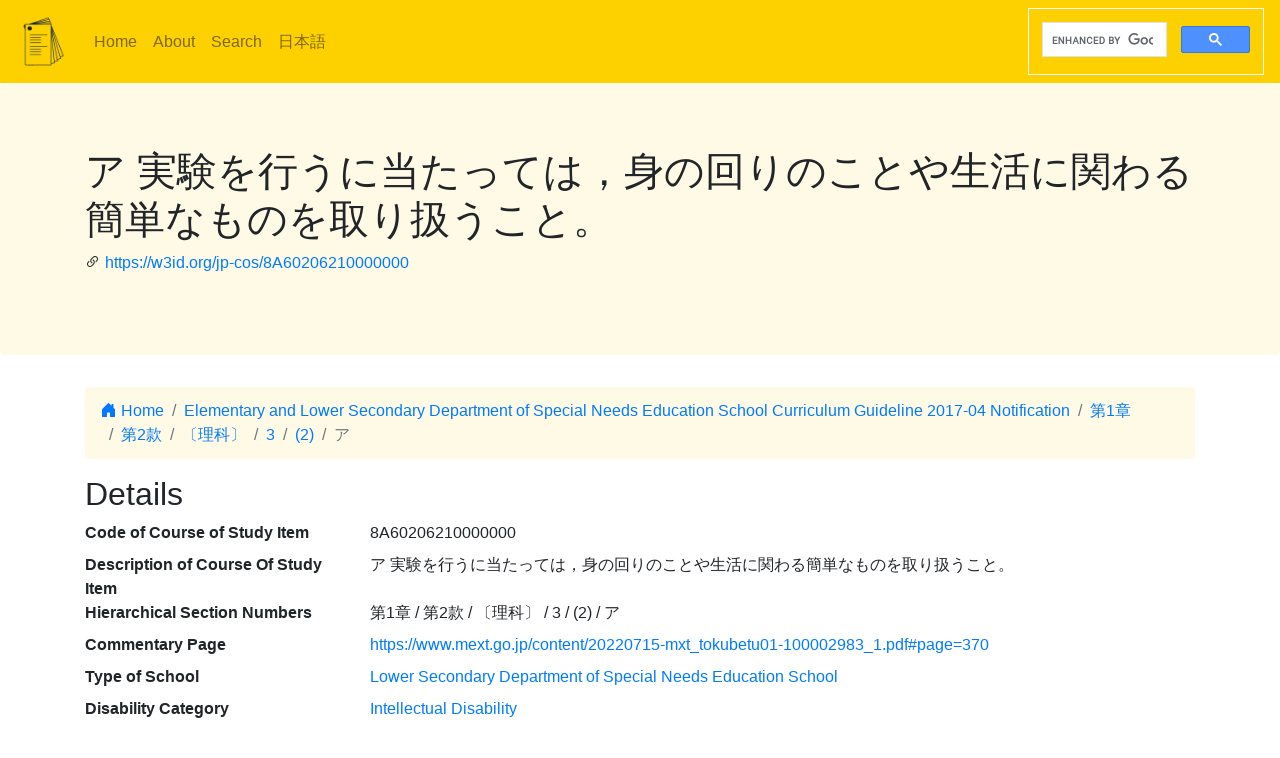

--- FILE ---
content_type: text/html; charset=utf-8
request_url: https://jp-cos.github.io/en/8A6/0206210000000
body_size: 2960
content:
<!DOCTYPE html>
<html lang="en">
  <head>
    <meta charset="utf-8">
    <meta name="viewport" content="width=device-width, initial-scale=1, shrink-to-fit=no">
    <link rel="stylesheet" href="https://cdn.jsdelivr.net/npm/bootstrap@4.6.2/dist/css/bootstrap.min.css" integrity="sha384-xOolHFLEh07PJGoPkLv1IbcEPTNtaed2xpHsD9ESMhqIYd0nLMwNLD69Npy4HI+N" crossorigin="anonymous">
    <link rel="stylesheet" href="https://cdn.jsdelivr.net/npm/bootstrap-icons@1.11.3/font/bootstrap-icons.min.css">
    <link rel="stylesheet" href="../../style.css">
    <title>ア  実験を行うに当たっては，身の回りのことや生活に関わる簡単なものを取り扱うこと。 - Japanese Course of Study LOD</title>
    <meta name="twitter:card" content="summary">
    <meta name="twitter:title" content="ア  実験を行うに当たっては，身の回りのことや生活に関わる簡単なものを取り扱うこと。 - Japanese Course of Study LOD">
    <meta property="og:title" content="ア  実験を行うに当たっては，身の回りのことや生活に関わる簡単なものを取り扱うこと。 - Japanese Course of Study LOD">
    <meta property="og:type" content="website">
    <meta property="og:url" content="https://w3id.org/jp-cos/8A60206210000000">
    <meta property="og:image" content="https://w3id.org/jp-cos/logo.png">
    <meta name="generator" content="ttl2html 2.3.0">
    <script async src="https://www.googletagmanager.com/gtag/js?id=G-ZW2V5CQLY9"></script>
    <script>
      window.dataLayer = window.dataLayer || [];
      function gtag(){dataLayer.push(arguments);}
      gtag('js', new Date());
      gtag('config', 'G-ZW2V5CQLY9');
    </script>
  </head>
  <body>
    <nav class="navbar navbar-expand-lg navbar-light">
      <a class="navbar-brand" href="../">
        <img src="https://w3id.org/jp-cos/logo.png" style="max-height: 54px" alt="Japanese Course of Study LOD">
      </a>
      <button class="navbar-toggler" type="button" data-toggle="collapse" data-target="#navbarSupportedContent" aria-controls="navbarSupportedContent" aria-expanded="false" aria-label="Toggle navigation">
        <span class="navbar-toggler-icon"></span>
      </button>
      <div class="collapse navbar-collapse" id="navbarSupportedContent">
        <ul class="navbar-nav mr-auto">
          <li class="nav-item">
            <a class="nav-link" href="../">Home</a>
          </li>
          <li class="nav-item">
            <a class="nav-link" href="../about.html">About</a>
          </li>
            <li class="nav-item"><a class="nav-link" href="/en/search.html">Search</a></li>
            <li class="nav-item"><a class="nav-link" href="https://w3id.org/jp-cos/">日本語</a></li>
        </ul>
        <script async src="https://cse.google.com/cse.js?cx=75eea1908d53d46ba"></script>
        <div class="gcse-search"></div>
      </div>
    </nav>
        <div class="jumbotron">
      <div class="container">
        <h1>ア  実験を行うに当たっては，身の回りのことや生活に関わる簡単なものを取り扱うこと。</h1>
        <p><i class="bi bi-link-45deg"></i> <a href="https://w3id.org/jp-cos/8A60206210000000">https://w3id.org/jp-cos/8A60206210000000</a></p>
      </div>
    </div>
    <div class="container">
      <div class="row">
        <div class="col-md-12">
          <nav aria-label="breadcrumb">
            <ol class="breadcrumb">
              <li class="breadcrumb-item"><a href="../"><i class="bi bi-house-door-fill"></i> Home</a></li>
                <li class="breadcrumb-item" aria-current="page">
                  <a href="../ElementaryAndLowerSecondaryDeptSNES/2017/">Elementary and Lower Secondary Department of Special Needs Education School Curriculum Guideline 2017-04 Notification</a>
                </li>
                <li class="breadcrumb-item" aria-current="page">
                  <a href="../860/0000000000000">第1章</a>
                </li>
                <li class="breadcrumb-item" aria-current="page">
                  <a href="../8An/0000000000000">第2款</a>
                </li>
                <li class="breadcrumb-item" aria-current="page">
                  <a href="0200000000000"> 〔理科〕</a>
                </li>
                <li class="breadcrumb-item" aria-current="page">
                  <a href="0206000000000">3</a>
                </li>
                <li class="breadcrumb-item" aria-current="page">
                  <a href="0206200000000">(2)</a>
                </li>
                <li class="breadcrumb-item active" aria-current="page">
                  ア
                </li>
            </ol>
          </nav>
        </div>
      </div>
      <div class="row">
        <div class="col-md-12">
          <h2>Details</h2>
          <dl class="row" itemscope itemid="https://w3id.org/jp-cos/8A60206210000000" itemtype="https://w3id.org/jp-cos/Item">
  <dt class="col-sm-3">Code of Course of Study Item</dt>
      <dd class="col-sm-9" itemprop="http://purl.org/dc/terms/identifier">8A60206210000000</dd>
  <dt class="col-sm-3">Description of Course Of Study Item</dt>
      <dd class="col-sm-9" itemprop="http://schema.org/description">ア  実験を行うに当たっては，身の回りのことや生活に関わる簡単なものを取り扱うこと。</dd>
  <dt class="col-sm-3">Hierarchical Section Numbers</dt>
      <dd class="col-sm-9" itemprop="https://w3id.org/jp-cos/sectionNumberHierarchy">第1章 / 第2款 / 〔理科〕 / 3 / (2) / ア</dd>
  <dt class="col-sm-3">Commentary Page</dt>
      <dd class="col-sm-9" itemscope itemprop="https://w3id.org/jp-cos/commentaryPage" itemid="https://www.mext.go.jp/content/20220715-mxt_tokubetu01-100002983_1.pdf#page=370"><a href="https://www.mext.go.jp/content/20220715-mxt_tokubetu01-100002983_1.pdf#page=370">https://www.mext.go.jp/content/20220715-mxt_tokubetu01-100002983_1.pdf#page=370</a></dd>
  <dt class="col-sm-3">Type of School</dt>
      <dd class="col-sm-9" itemscope itemprop="https://w3id.org/jp-cos/school" itemid="https://w3id.org/jp-cos/school/LowerSecondaryDeptSNES" itemtype="https://w3id.org/jp-cos/School"><a href="../school/LowerSecondaryDeptSNES">Lower Secondary Department of Special Needs Education School</a></dd>
  <dt class="col-sm-3">Disability Category</dt>
      <dd class="col-sm-9" itemscope itemprop="https://w3id.org/jp-cos/disabilityCategory" itemid="https://w3id.org/jp-cos/disabilityCategory/Intellectual" itemtype="https://w3id.org/jp-cos/DisabilityCategory"><a href="../disabilityCategory/Intellectual">Intellectual Disability</a></dd>
  <dt class="col-sm-3">Subject Area</dt>
      <dd class="col-sm-9" itemscope itemprop="https://w3id.org/jp-cos/subjectArea" itemid="https://w3id.org/jp-cos/LowerSecondaryDeptSNES-Intellectual/2017/理科" itemtype="https://w3id.org/jp-cos/SubjectArea"><a href="../LowerSecondaryDeptSNES-Intellectual/2017/理科">Science</a></dd>
  <dt class="col-sm-3">Category</dt>
      <dd class="col-sm-9" itemprop="https://w3id.org/jp-cos/category">目標及び内容（大項目）</dd>
  <dt class="col-sm-3">Sub Category</dt>
      <dd class="col-sm-9" itemprop="https://w3id.org/jp-cos/subCategory">指導計画の作成と内容の取扱い</dd>
  <dt class="col-sm-3">Section Number</dt>
      <dd class="col-sm-9" itemprop="https://w3id.org/jp-cos/sectionNumber">ア</dd>
  <dt class="col-sm-3">Text</dt>
      <dd class="col-sm-9" itemprop="https://w3id.org/jp-cos/sectionText">実験を行うに当たっては，身の回りのことや生活に関わる簡単なものを取り扱うこと。</dd>
  <dt class="col-sm-3">Issued Period</dt>
      <dd class="col-sm-9" itemscope itemprop="https://w3id.org/jp-cos/issuedPeriod" itemid="https://w3id.org/jp-cos/period/H29toH31" itemtype="https://w3id.org/jp-cos/Period"><a href="../period/H29toH31">Published from 2017 to 2019</a></dd>
  <dt class="col-sm-3">Course Of Study</dt>
      <dd class="col-sm-9" itemscope itemprop="https://w3id.org/jp-cos/courseOfStudy" itemid="https://w3id.org/jp-cos/ElementaryAndLowerSecondaryDeptSNES/2017" itemtype="https://w3id.org/jp-cos/CourseOfStudy"><a href="../ElementaryAndLowerSecondaryDeptSNES/2017/">Elementary and Lower Secondary Department of Special Needs Education School Curriculum Guideline 2017-04 Notification</a></dd>
  <dt class="col-sm-3">Course Of Study Revision</dt>
      <dd class="col-sm-9" itemscope itemprop="https://w3id.org/jp-cos/courseOfStudyRevision" itemid="https://w3id.org/jp-cos/ElementaryAndLowerSecondaryDeptSNES/2017/2017" itemtype="https://w3id.org/jp-cos/CourseOfStudyRevision"><a href="../ElementaryAndLowerSecondaryDeptSNES/2017/2017">Elementary and Lower Secondary Department of Special Needs Education School Curriculum Guideline 2017-04 Notification</a></dd>
  <dt class="col-sm-3">Edition of Course Of Study Item</dt>
      <dd class="col-sm-9" itemprop="http://schema.org/edition">一部改正なし</dd>
  <dt class="col-sm-3">Source</dt>
      <dd class="col-sm-9" itemscope itemprop="http://purl.org/dc/terms/source" itemid="https://w3id.org/jp-cos/86V12" itemtype="https://w3id.org/jp-cos/Dataset"><a href="../86V12">【86V12】Code for Elementary and Lower Secondary Department of Special Needs Education School Course of Guideline published in 2017, version 1....</a></dd>
  <dt class="col-sm-3">Item Number</dt>
      <dd class="col-sm-9" itemprop="http://purl.org/linked-data/cube#order"><dl class="row border" itemscope itemtype="https://w3id.org/jp-cos/Number">
  <dt class="col-sm-3">Number</dt>
      <dd class="col-sm-9" itemprop="http://www.w3.org/1999/02/22-rdf-syntax-ns#value">1646</dd>
  <dt class="col-sm-3">Source</dt>
      <dd class="col-sm-9" itemscope itemprop="http://purl.org/dc/terms/source" itemid="https://w3id.org/jp-cos/86V12" itemtype="https://w3id.org/jp-cos/Dataset"><a href="../86V12">【86V12】Code for Elementary and Lower Secondary Department of Special Needs Education School Course of Guideline published in 2017, version 1....</a></dd>
  <dt class="col-sm-3">Type</dt>
      <dd class="col-sm-9" itemscope itemprop="http://www.w3.org/1999/02/22-rdf-syntax-ns#type" itemid="https://w3id.org/jp-cos/Number" itemtype="http://www.w3.org/2000/01/rdf-schema#Class"><a href="../Number">Line Number</a></dd>
</dl>
</dd>
  <dt class="col-sm-3">Fcode of Course of Study</dt>
      <dd class="col-sm-9" itemprop="https://w3id.org/jp-cos/fcode">A8UAA6A0A2A0A6A2A1A0A0A0A0A0A0A0</dd>
  <dt class="col-sm-3">Type</dt>
      <dd class="col-sm-9" itemscope itemprop="http://www.w3.org/1999/02/22-rdf-syntax-ns#type" itemid="https://w3id.org/jp-cos/Item" itemtype="http://www.w3.org/2000/01/rdf-schema#Class"><a href="../Item">Course Of Study Item</a></dd>
</dl>

        </div>
      </div>
      <div class="row mb-1">
  <div class="col-sm-12">
    <h3>Search on "NHK for School"</h3>
    <button id="nhk4school-button-1" class="btn btn-nhk4school" onclick="get_nhk4school('8A60206210000000')">
      Retrieve search results on this item
      <i class="bi bi-search"></i>
    </button>
    <div id="nhk4school-list-1"></div>
  </div>
</div>
<div class="row mb-1">
  <div class="col-sm-12">
    <h3>Search on Teaching materials from S×UKILAM Workshop<a href="https://adeac.jp/adeac-lab/top/SxUKILAM/index.html" title="What is \"SxUKILAM Workshop: A teaching material archives using a variety of materials\"?"><i class="bi bi-info-circle"></i></a></h3>
    <button id="sukilam-button" class="btn btn-sukilam" onclick="get_sukilam_data('8A60206210000000')">
      Retrieve teaching materials on this item
      <i class="bi bi-search"></i>
    </button>
    <div id="sukilam-result"></div>
  </div>
</div>

      <div class="row inverse">
        <div class="col-md-12">
          <h2>Referred resources</h2>
          <dl class="row">
  <dt class="col-sm-3">Referred to as &#39;Child&#39; from:</dt>
    <dd class="col-sm-9"><a href="0206200000000">(2) ２の各段階の内容の取扱いについては，次の事項に配慮するものとする。 </a></dd>
</dl>
        </div>
      </div>
    </div>
    <hr>
    <footer>
        <p class="float-right"><a href="https://w3id.org/jp-cos/8A60206210000000.ttl"><img src="https://www.w3.org/RDF/icons/rdf_flyer.24" alt="RDF data"></a></p>
      <p>
        &copy; 2021-2025
        Education Data Plus Research group
      </p>
    </footer>

    <!-- jQuery first, then Popper.js, then Bootstrap JS -->
    <script src="https://cdn.jsdelivr.net/npm/jquery@3.5.1/dist/jquery.slim.min.js" integrity="sha384-DfXdz2htPH0lsSSs5nCTpuj/zy4C+OGpamoFVy38MVBnE+IbbVYUew+OrCXaRkfj" crossorigin="anonymous"></script>
    <script src="https://cdn.jsdelivr.net/npm/bootstrap@4.6.2/dist/js/bootstrap.bundle.min.js" integrity="sha384-Fy6S3B9q64WdZWQUiU+q4/2Lc9npb8tCaSX9FK7E8HnRr0Jz8D6OP9dO5Vg3Q9ct" crossorigin="anonymous"></script>
    <script src="../../custom.js"></script>
  </body>
</html>
